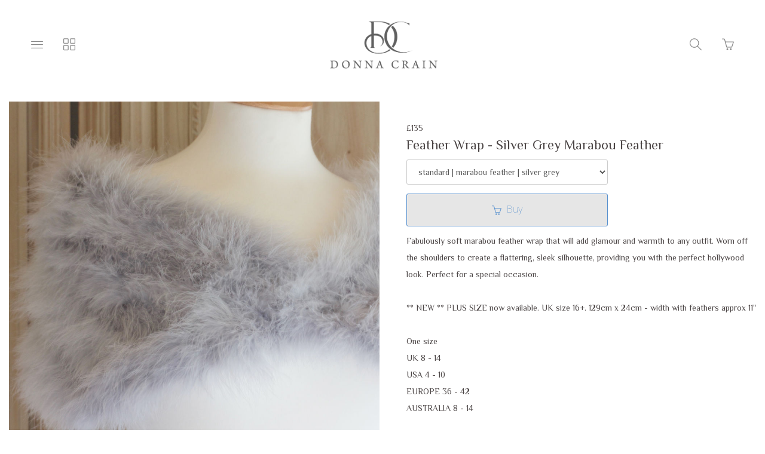

--- FILE ---
content_type: text/html; charset=utf-8
request_url: https://www.donnacrain.com/collections/bridal-cover-ups/products/feather-wrap-silver-grey-marabou-feather
body_size: 19962
content:
<!DOCTYPE html>
<html lang="en">
  <head>
    <meta charset="utf-8" />
    <meta http-equiv="X-UA-Compatible" content="IE=edge" />
    <meta name="viewport" content="width=device-width, initial-scale=1, user-scalable=0" />
    <meta http-equiv="Content-type" content="text/html; charset=utf-8" />

    <title>Feather Wrap - Silver Grey Marabou Feather - Donna Crain Accessories</title>
    <meta name="keywords" content="Feather,Wrap,-,Silver,Grey,Marabou,feather wrap, luxury feather wrap, mother of the bride wrap, bridesmaid wraps, mother of the bride feather boleros, luxury boleros, silver wraps, silver boleros" />
    <meta name="description" content="Fabulously soft marabou feather wrap that will add glamour and warmth to any outfit. Worn off the shoulders to create a flattering, sleek silhouette, providing you with the perfect hollywood look. Perfect for a special occasion.** NEW ** PLUS SIZE..." />

    <!-- Bootstrap Core CSS -->
    <link href="//maxcdn.bootstrapcdn.com/bootstrap/3.3.4/css/bootstrap.min.css" rel="stylesheet" type="text/css" media="all" />
    <!-- jQuery -->
    <script src="//ajax.googleapis.com/ajax/libs/jquery/1.11.2/jquery.min.js" type="text/javascript"></script>
    <script src="//cdnjs.cloudflare.com/ajax/libs/jqueryui/1.11.2/jquery-ui.min.js" type="text/javascript"></script>

    <!-- HTML5 Shim and Respond.js IE8 support of HTML5 elements and media queries -->
    <!--[if lt IE 9]>
      <script src="//cdnjs.cloudflare.com/ajax/libs/html5shiv/3.7.2/html5shiv.min.js" type="text/javascript"></script>
      <script src="//oss.maxcdn.com/libs/respond.js/1.4.2/respond.min.js" type="text/javascript"></script>
    <![endif]-->

    <script type='text/javascript' charset='utf-8'>
      $(function() {
        // Tag document with helper selector to detect lower IEs
        $('body').addClass(function() {
          var isIE8AndLower = $('.no-boxshadow').length;
          if (isIE8AndLower) return 'is-ie is-ie-lte-8';
        });
      });

      var Theme = {
        name: 'Tla - Ordinary Snow',
        flavour: 'Chroma',
        fullname: 'Tla Chroma',
        init: function init() {
          this.setDeviceDetails();
          this.optimiseMainMenu();
          this.setFullScreenMenuHeight();
          this.attachCallbacksAndBindings();

          // var isIE8 = $('.no-boxshadow').length === 1;
          // if(!isIE8) this.animateScrollHeader();
          if ($('body.is-ie.is-ie-lte-8').length === 0) this.animateScrollHeader();
        },

        animateScrollHeader: function animateScrollHeader() {
          var docElem = document.documentElement,
              $header = $('.scroll-header'),
              didScroll = false,
              changeHeaderOn = 100;

          function setupHeaderAnimation() {
            window.addEventListener('scroll', function(event) {
              if(!didScroll) {
                didScroll = true;
                setTimeout(scrollPage, 220);
              }
            }, false);
          }

          function scrollPage() {
            if (scrollY() >= changeHeaderOn)
              $header.addClass('scroll-header-shrink');
            else
              $header.removeClass('scroll-header-shrink');
            didScroll = false;
          }

          function scrollY() {
            return window.pageYOffset || docElem.scrollTop;
          }

          setupHeaderAnimation();
        },

        attachCallbacksAndBindings: function callbacksAndBindings() {
          var hasTouch = $('html.touch').length;

          // Register all applicable callbacks and bindings that should be trigegred upon theme init.
          $(function() {
            // Dismiss any open submenus on clicking anywhere else
            $(document).on(hasTouch ? 'touchend' : 'click', function(e) {
              if (!$(e.target).closest('.subnav-parent').hasClass('expanded')) {
                Theme.closeOpenSubmenus();
              }
            });

            // Make vertically stacked subnavs line up correctly
            $('.nav .horizontal .subnav-parent > a').click(function() {
                var $this = $(this),
                    pWidth = parseInt($this.css('width')),
                    $target = $this.siblings('.subnav.subnav--vertically-stacked'),
                    tWidth, wDiff,
                    pExpanded = $this.closest('.subnav-parent').hasClass('expanded');

                var resetPos = function resetPos() {
                  $target.css({ left: 0 });
                }

                if ($target.length) {
                  if (pExpanded) {
                    tWidth = parseInt($target.css('width'));
                    wDiff = tWidth - pWidth;
                    if (wDiff > 10) { $target.css({ left: -(wDiff/2) }); }
                  } else {
                    setTimeout(resetPos, 200);
                  }
                }
            });

            // have the product variation updated based on the selected item
            $('#product_variations').change(function(event) {
              $('#selected-variation').text($(':selected', this).text());
              var productVariationId = $(this).find(':selected').val();
            });

            // reveal update basket button when the quantity is changed
            var revealUpdateBasket = _.once(function() { $('.update-cart').fadeIn('fast'); });
            $('.cart__items__row__deets-cell__quantity_field').on('change keyup', revealUpdateBasket);

            /* Callbacks, hooks, binding and watchers
            ------------------------------------------- */
            $(document)
              .on('scr-display-type-changed', function() { Theme.equaliseGrid(); })
              .on('scr-orientation-changed',  function() { Theme.setFullScreenMenuHeight(); });

            $('body')
              .on('click', 'a.slideshow--slide', function(e) { e.preventDefault(); })
              .on('click', '.js-inline-search-icon', function() { $('.site-search').toggle(350, 'easeInOutSine'); });
          });
        },

        closeOpenSubmenus: function closeOpenSubmenus() {
          $('.subnav-parent.expanded').removeClass('expanded');
        },

        equaliseGrid: function equaliseGrid() {
          var colSize, left, right, leftHeight, rightHeight,
              $body = $('body'), $productImages = $('.prods .prod .prod__image-holder');

          // scroll to bottom of page if having come from update basket
          if (location.search.match('basket_updated')) {
            $('body').scrollTop($(document).height()-$(window).height());
          }

          // identify grid column size in use
          if ($body.hasClass('dsp-xs')) {
            colSize = 2;
          } else if ($body.hasClass('dsp-sm'))  {
            colSize = 3;
          } else {
            colSize = 4;
          }

          $productImages.height('auto');   // reset image cell heights so we can calculate accurately

          // Group the products in batches of the known colSizes
          // to find the tallest in the group and set that as the baseline height for the group
          for (var i=0; i < $productImages.length; i+=colSize) {
            var group = $productImages.slice(i, i+colSize),
                tallestHeight = Theme.getHeightOfGroup(group);

            if (tallestHeight > 30) {
              group.height(tallestHeight); // do not perform sizing if height is unreasonable.
            }
          }
        },

        getHeightOfGroup: function getHeightOfGroup($group) {
          var tallest = 0;
          $group.each(function() {
            var thisHeight = $(this).height();
            if (thisHeight > tallest) { tallest = thisHeight };
          });
          return tallest;
        },

        optimiseMainMenu: function optimiseMainMenu() {
          // =>  Main navs
          $('.is-nav-collapsible-item').each(function() {
            var $this = $(this), links = $this.find('ul.nav:not(.nav--xtra)>.item');
            if (links.length > 14)
              $this.find('.nav-container').addClass('organised-placement');
          });

          // => Sub Menus
          $('.scroll-header .nav.horizontal').find('.subnav').map(function() {
            var $subnav = $(this), childCount = $subnav.children('.item').length;
            if (childCount <= 10) {
              $subnav.addClass('subnav--vertically-stacked').closest('.subnav-parent')
                .addClass('has-vertically-stacked-subnav');
            } else {
              $subnav.addClass('subnav--gridded subnav--is-fullwidth');
            }
          });
        },

        // determine available screen width & height
          // Extra small devices (Phones) (<768px)
          // Small devices (Tablets)   (≥768px)
          // Medium devices (Desktops) (≥992px)
          // Large devices (Desktops)  (≥1200px)
        setDeviceDetails: function setDeviceDetails() {
          var o, oOrig, dsp, dspOrig,
              $body = $('body'),
              h = $(window).height(),
              w = $(window).width(),
              dspClasses = 'dsp-xs dsp-sm dsp-md dsp-lg',
              orientClasses = 'dsp-portrait dsp-landscape';

          // fetch some original data
          dspOrig = $body.data('display-type');
          oOrig   = $body.data('orientation');

          $body.data('width', w).data('height', h); // attach the viewport dimensions to DOM

          // determin screen display type
          if (w < 768) {
            dsp = 'dsp-xs';
          } else if (w >= 768 && w < 992)  {
            dsp = 'dsp-sm';
          } else if (w >= 992 && w < 1200)  {
            dsp = 'dsp-md';
          } else {
            dsp = 'dsp-lg';
          }

          // determine screen orientation
          o = (w >= h) ? 'landscape' : 'portrait';

          // Reorganise grids if scrWidth changes more than XXpx since last dspType update
          if (dspOrig === dsp) {
            var xW = $body.data('uWidth') || 0,
                wDiff = Math.abs(w - xW),
                threshold = 0; // Increase threshhold if performance is an issue
            if (wDiff > threshold) {
              Theme.equaliseGrid();
            }
          }

          // Check and set orientation when changed
          if (oOrig !== o) {
            $body.data('orientation', o).removeClass(orientClasses).addClass('dsp-'+o);  // tag DOM with new orientation;
            setTimeout(function() {$(document).trigger('scr-orientation-changed');}, 50);
          }

          // check and set display type when changed
          if (dspOrig !== dsp) {
            $body
              .data('display-type', dsp)  // tag the page with the relevant new type
              .data('uHeight', h)         // height when dsp type was set
              .data('uWidth', w);         // width when dsp type was set
            $body.removeClass(dspClasses).addClass(dsp);
            setTimeout(function() {$(document).trigger('scr-display-type-changed');}, 50);
          }
        },

        setFullScreenMenuHeight: function setFullScreenMenuHeight() {
          var $el = $('.js-navbar-fullscreen'),
              navHeight = $('.navbar > .navbar-header').height();
              vHeight = $('body').data('height') - navHeight;
          $el.css({ minHeight: vHeight, maxHeight: vHeight });
        },

        setProductHeightLimit: function setProductHeightLimit() {
          var vHeight = $('body').data('height'),
              navHeight = $('.navbar > .navbar-header').height(),
              konstant = vHeight > 590 ? 20 : 10,
              vDiff = vHeight - (navHeight + konstant);
          $('.slideshow--slide > img').css({ maxHeight: vDiff });
        },
      };
    </script>

    <meta name="p:domain_verify" content="688eda5cccc814c1700e3611b5bd2803" />
<link rel="alternate" type="application/atom+xml" title="Donna Crain Accessories Blog RSS Feed" href="/blog.atom">
<meta property="og:title" content="Feather Wrap - Silver Grey Marabou Feather" />
<meta property="og:description" content="Fabulously soft marabou feather wrap that will add glamour and warmth to any outfit. Worn off the shoulders to create a flattering, sleek silhouette, providing you with the perfect hollywood look. Perfect for a special occasion.** NEW ** PLUS SIZE..." />
<meta property="og:type" content="product" />
<meta property="og:url" content="http://www.donnacrain.com/collections/bridal-cover-ups/products/feather-wrap-silver-grey-marabou-feather" />
<meta property="og:image" content="http://cdn.supadupa.me/shop/50566/images/2761750/bolerosilver1_grande.jpg" />
<meta property="og:image" content="http://cdn.supadupa.me/shop/50566/images/2761751/bolerosilver2_grande.jpg" />
<meta property="og:image" content="http://cdn.supadupa.me/shop/50566/images/2761752/bolerosilver2a_grande.jpg" />
<meta property="og:image" content="http://cdn.supadupa.me/shop/50566/images/2761753/bolerosilver3_grande.jpg" />
<meta property="og:image" content="http://cdn.supadupa.me/shop/50566/images/3285978/luxurybox_grande.jpg" />
<meta property="og:image" content="http://cdn.supadupa.me/shop/50566/images/2761750/bolerosilver1_grande.jpg" />
<meta property="og:site_name" content="Donna Crain Accessories" />
<meta property="product:price:amount" content="135.00" />
<meta property="product:price:currency" content="GBP" />
<meta property="og:availability" content="instock" />
<meta property="og:see_also" content="http://www.donnacrain.com/collections/bridal-cover-ups/products/marabou-feather-bolero" />
<meta property="og:see_also" content="http://www.donnacrain.com/collections/bridal-cover-ups/products/black-feather-bolero-luxury-ostrich-feather" />
<meta property="og:see_also" content="http://www.donnacrain.com/collections/bridal-cover-ups/products/ivory-feather-wrap-marabou-feather" />
<meta property="og:see_also" content="http://www.donnacrain.com/collections/bridal-cover-ups/products/ostrich-feather-wrap-black-navy" />
<meta property="og:see_also" content="http://www.donnacrain.com/collections/bridal-cover-ups/products/luxury-blush-ostrich-feather-jacket" />
<meta property="og:see_also" content="http://www.donnacrain.com/collections/bridal-cover-ups/products/silver-beaded-capelet" />
<meta name="twitter:card" content="summary_large_image" />
<meta name="twitter:site" content="@DonnaCrainC" />
<meta name="twitter:creator" content="@DonnaCrainC" />
<link href="/assets/shop-828a6c452e99a2dbc4ce9843a9dcf8d05c030340afcdecf86c1aa352f0cdd41d.css" media="screen" rel="stylesheet" type="text/css" />
<script src="/assets/shop-7105150d3ee515d8fe621f204bf241df9fac18ef94bfdb0164d7231adce4854a.js" type="text/javascript"></script>
<style data-theme-fonts="theme.css">@import url(https://fonts.googleapis.com/css?family=Philosopher:regular,italic,700,700italic|Roboto:100,100italic,300,300italic,regular,italic,500,500italic,700,700italic,900,900italic&subset=cyrillic,latin,cyrillic-ext,greek,greek-ext,latin-ext,vietnamese);</style>
<style data-theme-template="theme.css">








































/* Generics */
*, *:before, *:after {
  box-sizing:  border-box;
}

/* Bootstrap Overide */
  /* reduce the gutter width from 15px to 5px - its likely we'll want this media query wrapped */
  [class*='col-'] { padding-right: 5px; padding-left: 5px; }
  .container { padding-left: 8px; padding-right: 8px }
  .page-header { border-color: rgba(221,221,221,1); margin-top: 15px; }
  .row { margin-left: -5px; margin-right: -5px }


html, body { height: 100%; }
body {
  background-color: rgba(255,255,255,1);
  color: rgba(75,69,69,1);

  font-family:    "philosopher", arial, clean, sans-serif;
  font-style:     normal;
  font-weight:    400;
  font-size:      14px;
  line-height:    2em;
  text-align:     center;
  text-transform: none;
}
.container--main,
.container--main>footer,
.scroll-header .scroll-header__inner,
.is-nav-collapsible-item>.nav-collapsible-item {
  margin-left: auto;
  margin-right: auto;
  max-width: 1280px;
}

a {
  color: #555;
  font-size: inherit;
  font-weight: inherit;
  line-height: inherit;
  text-align: inherit;
  text-transform: inherit;
  text-decoration: none;
}
  a, a:hover, a:focus { cursor: pointer; text-decoration: none; }
    a:hover, a:focus { color: rgba(82,77,77,1); }

h1, h2,
.product-heading h1 .title, h1 .title,
.product-heading h2 .title, h2 .title {
  font-family:    "philosopher", arial, clean, sans-serif;
  font-style:     normal;
  font-weight:    normal;
  font-size:      22px;
  line-height:    1.325em;
  text-align:     center;
  text-transform: none;
}

.container--main {
  padding-right: 15px;
  padding-left: 15px;
  position: relative;
  margin-top: 170px;
  margin-top: calc(150px + 20px);
}
  .container--main.container--main--extended {
    width: 100%;
    max-width: 100%;
    overflow: hidden;
    padding-right: 0;
    padding-left: 0;
  }
  .container--main.container--main--topless {
    margin-top: 150px;
  }
    @media only screen and (max-width:640px) {
      .container--main.container--main--topless {
        margin-top: 75px;
      }
    }

.nav.main-menu>.item,
.nav-inpage__list .horizontal>.item {
  font-family:    "philosopher", arial, clean, sans-serif;
  font-style:     normal;
  font-weight:    400;
  font-size:      15px;
  line-height:    1em;
  text-align:     center;
  text-transform: uppercase;
  vertical-align: middle;
}
  .nav-inpage__list .subnav-parent { padding-left: 12px; } /* accomodate +/- sign */
.nav .subnav>.item,
.navbar .main-menu .nav .subnav>.item {
  font-family:    "philosopher", arial, clean, sans-serif;
  font-style:     normal;
  font-weight:    normal;
  font-size:      14px;
  line-height:    1.325em;
  text-align:     left;
  text-transform: none;
}
.main-menu.nav--xtra {}

footer { margin-top: 50px; padding-bottom: 70px; }
.page--info + footer { margin-top: 0; }

hr { border: 0; border-top: 1px solid rgba(221,221,221,1); }
hr.dotted { border-style: dashed; }
section { width: 100%; }

input[type=text]:focus,
textarea:focus,
.form-control:focus {
  background-color: #FFD; color: #111;
}
  .form-control:focus {
    border-color: rgba(204,204,204,1);
    -webkit-box-shadow: none;
            box-shadow: none;
  }
form{}
  form .has-error .form-control { background-color: #FFEE88; border-color: #FF3300; }
  .form-group { margin-bottom: 10px; }
    .form-group.fg-mbx { margin-bottom: 5px; }
  .form-control {
    background-color: #FFF;
    border: 1px solid #CCC;
    border-radius: 3px;
    color: #555;
    font-size: inherit;
    height: auto;
    padding-bottom: 10px;
    padding-top: 10px;
    -webkit-box-shadow: none; box-shadow: none;
  }
  .form-group .control-label { padding-bottom: 10px; padding-top: 10px; }

  input[type="number"].form-control {
    padding-top: 10px;
    padding-bottom: 10px;
    height: inherit;
  }
  .small-input { width: 90px }

/* Buttons:; various defaults
   Currently working on the assumption of a primary and a secondary variation */

button, .btn {
  border: 1px solid; border-radius: 3px; cursor: pointer;
}
.btn {
  font-family:    "roboto", arial, clean, sans-serif;
  font-style:     normal;
  font-weight:    200;
  font-size:      16px;
  line-height:    1.325em;
  text-align:     center;
  text-transform: none;
}
  .btn:active, .btn:focus, .btn:active:focus { box-shadow: none; outline: 1px auto; }
  .btn-xl {
    padding: 10px 16px;
    line-height: 2;
    border-radius: 3px;
  }

.no-touch.csstransitions button,
.no-touch.csstransitions .btn {
  -webkit-transition: all 0.2s ease-in-out;
       -o-transition: all 0.2s ease-in-out;
          transition: all 0.2s ease-in-out;
}

/* Button A - Main big buttons. Used for Buy and Checkout buttons */
.btn.btn-primary {
  background-color: rgba(230,230,230,1);
  color: #5790CE;
  border-color: #5790CE;
}
  .btn.btn-primary:hover {
    background-color: #5790CE;
    border-color: #5790CE;
    color: rgba(230,230,230,1);
  }

/* Buttons B - used for search, contact & update basket buttons*/
.btn.btn-secondary {
  height: 45px;
  background-color: rgba(237,245,240,1);
  border-color: #00AB51;
  color: #00AB51;
  font-size: 18px;
}
  .btn.btn-secondary:hover {
    background-color: #00AB51;
    border-color: #00AB51;
    color: rgba(237,245,240,1);
  }

/* Button C used for "item also listed in collections XXX" on product page */
.btn.btn-other {
  background-color: rgba(230,230,230,1);
  border-color: #AAA;
  color: #AAA;
  font-size: 100%;
  padding: 15px;
  font-family:    "roboto", arial, clean, sans-serif;
  font-style:     normal;
  font-weight:    normal;
  font-size:      16px;
  line-height:    1.325em;
  text-align:     center;
  text-transform: none;
}
  .btn.btn-other:hover {
    background-color: #AAA;
    border-color: #AAA;
    color: rgba(230,230,230,1);
  }

/* force icons within buttons to sit vertically next to each other */
.btn [class*='icon-'] {
  padding-right: 5px;
  line-height: inherit;
  vertical-align: middle;
}
.btn-inline { display: inline-block; margin-right: 5px; margin-bottom: 8px }


/*---------------------------
    Nav and Menus
----------------------------- */
.scroll-header {
  width: 100%;
  height: 150px;
  z-index: 9000;
  position: fixed;
  top: 0;
  left: 0;
  background: rgba(255,232,225,0.009953703703703704);
}
.csstransitions .scroll-header {
  -webkit-transition: height 0.08s ease-in-out;
     -moz-transition: height 0.08s ease-in-out;
          transition: height 0.08s ease-in-out;
}

.scroll-header .scroll-header__inner {
  height: 100%;
  font-size: 20px;
  line-height: 1em;
  margin: 0 auto;
  padding: 0 15px;
}

/* Transitions and class for reduced height */
.no-touch .scroll-header h1,
.no-touch .scroll-header nav a,
.no-touch .scroll-header nav button {
  -webkit-transition: all 0.3s;
     -moz-transition: all 0.3s;
          transition: all 0.3s;
}

.scroll-header nav a .ident__name { max-height: calc(1.5em); overflow: hidden; }
.scroll-header.scroll-header-shrink { height: 50px; }
  .scroll-header.scroll-header-shrink h1 { padding-bottom: 0px; }
  .scroll-header.scroll-header-shrink .ident_item.not(.ident__logo) { display: none; }
  .scroll-header.scroll-header-shrink .ident__logo { max-height: 0; display: block; }

  .scroll-header.scroll-header-shrink .is-visible-onshrink { display: block; margin: 0 auto; }
  .scroll-header.scroll-header-shrink img.is-visible-onshrink { max-height: 46px; }

.scroll-header__content {
  width: 100%;
  display: block;
  color: rgba(94,86,86,1);
}
/* Nav menus */
.scroll-header>.nav,
.scroll-header .is-nav-collapsible-item {
  display: none;
  opacity: 0;
  position: absolute;
  width: 100%;
  background-color: rgba(221,221,221,1);
  border-bottom: 1px solid rgba(255,232,225,0.009953703703703704);
}
  .scroll-header>.nav.is-visible,
  .scroll-header .is-nav-collapsible-item.is-visible {
    display: block;
    opacity: 1;
  }
  .scroll-header .is-nav-collapsible-item {
    text-align: center;
    padding: 10px 15px;
    
  -webkit-transition: all .23s cubic-bezier(0.45, 0.05, 0.55, 0.95);
  transition: all .23s cubic-bezier(0.45, 0.05, 0.55, 0.95);

  }
    .nav-collapsible-item .nav.horizontal>.item>a { color: #555; }

    .is-nav-collapsible-item>.nav-collapsible-item {}
      .nav-collapsible-item.organised-placement { text-align: left; padding-left: 10px; }
        .nav-collapsible-item.organised-placement .nav.horizontal { }
          .nav-collapsible-item.organised-placement .nav.horizontal>.item {
            width: 14%;
            text-align: left;
            vertical-align: middle;
          }

.scroll-header.scroll-header-shrink .ident_item.is-visible-onshrink {
  font-size: 0.5em; opacity: 1;
}
.scroll-header.scroll-header-shrink .ident_item:not(.is-visible-onshrink) {
  font-size: 0;
  height: 0;
  margin: 0;
  max-height: 50px;
  opacity: 0;
}

/* Header ident component - logo, shop name etc */
.ident {
  float: none;
  color: #333;
  letter-spacing: 3px;
  margin: 0;
  font-family:    "roboto", arial, clean, sans-serif;
  font-style:     normal;
  font-weight:    normal;
  font-size:      30px;
  text-align:     center;
  text-transform: uppercase;
}
  .ident_item {
    color: rgba(94,86,86,1);
    opacity: 1;
    -webkit-transition: all 0.1s ease;
       -moz-transition: all 0.1s ease;
            transition: all 0.1s ease;
  }
    .ident__logo {
      max-height: 70px;
      max-width: 100%;
      display: inline-block;
      line-height: 1em;
      opacity: 1;
      vertical-align: middle;
      -webkit-transition: all 0.13s 0.08s ease-in-out;
         -moz-transition: all 0.13s 0.08s ease-in-out;
           -o-transition: all 0.13s 0.08s ease-in-out;
              transition: all 0.13s 0.08s ease-in-out;
    }
    .ident__name, .ident__tagline {
      line-height: 1.325em;
    }
    .ident__name { font-size: 0; opacity: 0; }
    .ident__tagline { font-size: 0.5em; margin-top: 10px;}

.ident.no-logo .ident__name { display: block; font-size: inherit; opacity: 1; }
.ident.no-tagline .ident__logo { max-height: 90px; }
@media only screen and (max-width:319px) {
  .is-ident-cell, .ident__name {
    display: none!important;
  }
}
@media only screen and (max-width:600px) {
  .ident .ident__name { word-break: break-word; }
  .ident .ident__item, .dsp-xs .ident.no-logo .ident__name,
  .scroll-header.scroll-header-shrink .ident_item.is-visible-onshrink {
    font-size: 14px;
  }
}
@media only screen and (max-width:640px) {
  .ident__logo, .ident.no-tagline .ident__logo { max-height: 54px; max-width: 96%; }
  .container--main { margin-top: 90px; }

  .scroll-header { height: 75px; }
  .scroll-header .scroll-header__inner { padding: 0 5px; }
  .scroll-header.scroll-header-shrink h1, .scroll-header.scroll-header-shrink nav a {
    max-height: 35px;
    overflow: hidden;
  }
}


.nav-icon-holder {
  background-color: transparent;
  border: 0 none;
  border-radius: 3px;
  padding: 10px 12px;
  
  -webkit-transition: all .23s cubic-bezier(0.45, 0.05, 0.55, 0.95);
  transition: all .23s cubic-bezier(0.45, 0.05, 0.55, 0.95);

}
.nav-icon-holder:first-child { margin-left: 20px; }
.nav-icon-holder:last-child  { margin-right: 20px; }
.nav-icon-holder + .nav-icon-holder { margin-left: 5px; }

.nav-icon-holder, .nav-icon-holder a { color: #888; }
  .nav-icon-holder:hover, .nav-icon-holder:hover a { color: rgba(224,161,161,0.9284722222222223); }

.nav-icon-holder,
.nav-icon-holder .nav-icon,
.nav-icon-holder .basket-count {
  cursor: pointer;
  font-size: 20px;
  line-height: 1em;
}
  .nav-icon-holder .basket-count { color: #D50E0E; font-size: 85%; }
  .nav-icon.icon-basket-loaded { color: #D50E0E; }

.nav>li>a { display: block; padding: 5px 15px; position: relative; }
  .nav>li>a:focus, .nav>li>a:hover { background-color: transparent; text-decoration: none; }


/* SUBNAVS */
.nav.nav-container .subnav,
div.nav.nav-container ul.horizontal .subnav {
  background-color: #EEE;
}
div.nav.nav-container .subnav li,
div.nav.nav-container ul.horizontal .subnav li {
  background-color: #EEE;
}
div.nav.nav-container ul.horizontal .subnav>.item a {
  color: #555;
}
div.nav.nav-container ul.horizontal .subnav>.item:hover a {
  color: #1F1F1F;
}
.nav.nav-container>ul.horizontal>.subnav { -webkit-transition: none; transition: none; }
  .nav ul.horizontal>.subnav-parent.expanded>a:after {
    content: '';
    width: 0;
    height: 0;
    border-style: solid;
    border-width: 0 5px 5px 5px;
    border-color: transparent transparent #EEE transparent;
    position: absolute;
    left: 50%;
    left: calc(50% - 5px);
    bottom: 0;
  }

.subnav-parent>a:before {
  content: '+';
  font: inherit;
  left: 3px;
  opacity: 0.5;
  position: absolute;
}
.subnav-parent.expanded>a:before {
  content: '-';
}

div.nav.nav-container ul.horizontal .subnav a { display: block; padding: 4px 5px!important; }

/* Subnav: grid stacked */
.nav ul.horizontal .subnav-parent .subnav.subnav--gridded {
  width: 90%;
  left: 5%;
  border-radius: 0 0 3px 3px;
  top: inherit;
  padding: 0 8% 0 14% !important;
  position: fixed;
  text-align: center;
}
.nav ul.horizontal .subnav-parent .subnav.subnav--gridded:after,
.nav ul.horizontal .subnav-parent .subnav.subnav--gridded:before {
  content: '';
  display: block;
  padding-top: 20px;
}
  .nav ul.horizontal .subnav-parent.expanded .subnav.subnav--gridded {
    opacity: 1;
  }
  .nav ul.horizontal .subnav-parent .subnav.subnav--gridded .item,
  div.nav.nav-container ul.horizontal .subnav li {
    display: inline-block !important;
    width: 19%;
    vertical-align: middle;
    padding-bottom: 3px;
    padding-left: 0;
    padding-top: 3px;
  }

.nav ul.horizontal .subnav-parent .subnav.subnav--gridded.subnav--is-fullwidth {
  width: 100%;
  left: 0;
  border-radius: 0;
}

/* Subnav: vertically stacked */
.nav ul.horizontal .subnav-parent .subnav.subnav--vertically-stacked {
  min-width: 100%;
  min-width: 160px;
  width: auto;
  border-radius: 0 0 3px 3px;
  display: none;
  margin-top: -2px;
  padding: 10px !important;
  position: absolute;
  overflow: hidden;
}
  .nav ul.horizontal .subnav-parent .subnav.subnav--vertically-stacked li {
    opacity: 1;
    white-space: nowrap;
    display: block !important;
    width: 100%;
  }
  .nav ul.horizontal .subnav-parent .subnav.subnav--vertically-stacked li a {
    display: block;
    padding: 3px 10px !important;
  }
  .nav ul.horizontal .subnav-parent.expanded .subnav.subnav--vertically-stacked { display: block; }


.nav ul.horizontal .subnav-parent .subnav.subnav--centered { text-align: center!important; }
.nav ul.horizontal .subnav-parent .subnav.subnav--centered  li { width: auto!important; }

/* search bar */
.nav-search-bar { width: 75%;}
  .nav-search-bar .search-form__search-field,
  .nav-search-bar .search-form__search-submit { height: 45px; font-size: 18px; }
    .nav-search-bar .search-form__search-field { line-height: 1em; padding: 0px; padding-left: 12px; }

@media only screen and (max-width:568px) {
  .nav-search-bar { width: 100%; }
}
@media only screen and (max-width:640px) {
  .nav-icon-holder { padding: 10px 12px; }
  .nav-icon-holder:first-child { margin-left: 0px; }
  .nav-icon-holder:last-child  { margin-right: 0px; }
  .nav-icon-holder + .nav-icon-holder { margin-left: 0px; }
  .basket-notice { position: relative; }
  .basket-count {
    display: none;
    font-family: monospace;
    font-size: 12px!important;
    left: 44%;
    top: -8px;
    position: absolute;
  }

  /* NAVIGATION :: WIP */
  .scroll-header>.nav.is-visible,
  .scroll-header .is-nav-collapsible-item.nav-screenwipe-xs.is-visible {
    display: block;
    height: 100%;
    opacity: 1;
    overflow: scroll;
    position: fixed;
  }
  div.nav.nav-container { display: block; padding-bottom: 0px; } /*padding-bottom: 15px;*/
    div.nav.nav-container ul { display: block; }
    div.nav.nav-container ul.horizontal li {
      display: block;
      padding-right: 4px;
      text-align: left;
      padding-bottom: 5px;
      padding-top: 5px;
    }
    .nav-collapsible-item .nav.horizontal>.item>a { width: 80%; }
  .nav-collapsible-item.organised-placement .nav.horizontal>.item,
  .nav ul.horizontal .subnav-parent.expanded .subnav.subnav--vertically-stacked {
    position: relative;
    width: 100%;
  }
  .nav-collapsible-item.organised-placement { padding-left: 0px; }
  .is-nav-collapsible-item .nav-container:last-child { padding-bottom: 70px; }
  .nav ul.horizontal .subnav-parent.expanded .subnav.subnav--vertically-stacked,
  .nav ul.horizontal .subnav-parent .subnav.subnav--gridded.subnav--is-fullwidth {
    left: 15px!important;
    position: relative;
    width: 100%;
    width: calc(100% - 5px);
  }
  .nav ul.horizontal .subnav-parent.expanded .subnav { max-height: inherit; }
  .nav ul.horizontal>.subnav-parent.expanded>a:after { left: 30px; }
  .nav ul.horizontal .subnav-parent .subnav.subnav--gridded { padding: 0 2% !important; }
  .nav ul.horizontal .subnav-parent .subnav.subnav--gridded .item { width: 48%; }
}
@media only screen and (max-width:991px) {
  .nav-icon-holder{ padding: 9px 10px; }
  .nav-icon-holder:first-child { margin-left: 0px; }
  .nav-icon-holder:last-child  { margin-right: 0px; }
}
@media only screen and (min-width:1280px) {
  .nav-search-bar { padding-left: 15px; padding-right: 15px; }
}

/* Main Naigation menu hover effect */
.no-touch header .main-menu>.item:not(.subnav-parent) { overflow: hidden; }
  .no-touch header .main-menu>.item:not(.subnav-parent) a {
    position: relative;
    display: inline-block;
    -webkit-transition: -webkit-transform 0.3s;
       -moz-transition: -moz-transform 0.3s;
            transition: transform 0.3s;
  }

  .no-touch header .main-menu>.item:not(.subnav-parent) a::before {
    color: #1F1F1F;
    content: attr(data-hover);
    padding-top: 5px;
    padding-bottom: 5px;
    position: absolute;
    top: 100%;
    -webkit-transform: translate3d(0,0,0);
       -moz-transform: translate3d(0,0,0);
            transform: translate3d(0,0,0);
  }

  .no-touch header .main-menu>.item:not(.subnav-parent):hover a,
  .no-touch header .main-menu>.item:not(.subnav-parent):focus a {
    -webkit-transform: translateY(-100%);
       -moz-transform: translateY(-100%);
            transform: translateY(-100%);
  }
  .no-touch header .main-menu>.item.subnav-parent:hover a { color: #1F1F1F; }
/* _____ @end :: Nav and Menus _____________________ */


/*---------------------------
    Banners
----------------------------- */
/*#banner_container { margin: 10px -15px 20px; } // => EDGE TO EDGE BANNER STYLE */
#banner_container { text-align: center; margin-bottom: 20px; margin-top: 10px; }
#banner_container img { max-width: 100% }
  /*  overide for platform provided cart error msg */
  #banner_container #banner_nav {
    width: 80%;
    left: 10%;
    line-height: 1em;
    margin-top: -50px;
    position: absolute;
    text-align: center;
    z-index: 8000;
  }
    #banner_container #banner_nav a {
      background-color: transparent;
      border: 1px solid #888;
      line-height: 1em;
      padding: 3px;
      vertical-align: middle;
    }
      #banner_container #banner_nav a.activeSlide {
        background-color: #888;
      }
  .dsp-xs #banner_container #banner_nav { margin-top: -25px; }
  @media only screen and (max-width:420px) {
    #banner_container #banner_nav { display: none; }
  }


/*---------------------------
    Info Pages
----------------------------- */
/* --: SupaPages :-- */
.page--info.page--info--is-supa-page { padding-top: 15px; }
  .container--main--topless .page--info.page--info--is-supa-page { padding-top: 0px; }
.page--info:not(.page--info--is-supa-page) .page--info__content {
  padding-left: 15px; padding-right: 15px;
}

.chunky.l-block-slice .block {
    max-width: 1280px;
    padding-left: 15px;
    padding-right: 15px;
}

/*---------------------------
    Cart/Basket page
----------------------------- */
.cart { margin-bottom: 20px; }
  /*  overide for platform provided cart error msg */
  body.cart #carted_product_status_info { margin-bottom: 20px; }
    body.cart #carted_product_status_info,
    body.cart #carted_product_status_info .heading,
    body.cart #carted_product_status_info ul.messages li {
      font-size: inherit;
    }

#carted_items .cart__items__row:last-child { margin-bottom: 8px }
/* for visual harmony, aligns basket empty msg with the page title. */
.cart__empty-message { padding-top: 20px; text-align: center; }

.cart__items .cart__items__table,
.cart__summary .cart__summary__table {
  margin-bottom: 0;
}
.cart__items .cart__items__table td,
.cart__summary .cart__summary__table td {
  vertical-align: middle;
}
.cart__items .cart__items__row { height: 160px; }
.cart__items__row .cart__items__row__deets-cell,
.cart__items__row .cart__items__row__img-cell {
  height: 100%;
  display: table;
  table-layout: fixed;
}
.cart__items .cart__items__table tr:first-child td { border-top: none }
.cart__items__row__deets-cell__inner, .cart__items__row__img-cell a {
  height: 100%;
  display: table-cell;
  vertical-align: middle;
}

.cart__items__row__img-cell .product-image {
  max-height: 142px;
  margin: auto;
}

.update-cart { display: none }

/* ---| product grid |--------------- */
  .prods {}
    .prod {
      border-radius: 3px;
      display: inline-block;
      margin-bottom: 10px;
      overflow: hidden;
      padding-top: 5px;
      zoom: 1;
    }
      .no-touch .prod {
        -webkit-transition: all .15s cubic-bezier(0.45, 0.05, 0.55, 0.95);
                transition: all .15s cubic-bezier(0.45, 0.05, 0.55, 0.95);
      }
      .no-touch .prod:hover { box-shadow: inset 0px 0px 0px 1px rgba(255,255,255,1); }
        .no-touch .prod:hover .prod__details-holder .prod__name { color: rgba(82,77,77,1); }

    .prod .prod__details-holder .price { color: #888; }
      .prod .prod__details-holder .price.sale-price { color: rgba(225,30,30,1); }
      .prod .prod__details-holder .price.retail-price-on-sale { opacity: 0.7; }

    .prod .prod__details-holder {
      font-family:    "philosopher", arial, clean, sans-serif;
      font-style:     normal;
      font-weight:    normal;
      font-size:      14px;
      line-height:    1.5em;
      text-align:     center;
      text-transform: uppercase;
    }

    .prod .prod__sticker {
      height: 55px;
      width: 55px;
      right: 15px;
      top: 15px;
      position: absolute;
      font-size: 16px;

      border-radius: 50%;
      background-color: #BBBBBB;
      color: #444;
      display: inline-block;
      letter-spacing: 1px;
      line-height: 1em;
      z-index: 2;
      -webkit-box-shadow: 0 0px 0px 2px #444;
              box-shadow: 0 0px 0px 2px #444;
    }
    .no-touch.csstransforms.csstransitions .prod:hover .prod__sticker { }

    .prod .prod__sticker.prod__sticker--hollow {
      background-color: transparent;
      color: #BBBBBB;
      -webkit-box-shadow: 0 0px 0px 2px #BBBBBB;
              box-shadow: 0 0px 0px 2px #BBBBBB;
    }
      .prod:hover .prod__sticker.prod__sticker--hollow {
        color: #444;
        -webkit-box-shadow: 0 0px 0px 2px #444;
                box-shadow: 0 0px 0px 2px #444;
      }
    .prod .prod__sticker.prod__sticker--on-sale.prod__sticker--hollow {
      background-color: transparent;
      color: #FF9797;
      -webkit-box-shadow: 0 0px 0px 2px #FF9797;
              box-shadow: 0 0px 0px 2px #FF9797;
    }
      .prod:hover .prod__sticker.prod__sticker--on-sale.prod__sticker--hollow {
        color: #ff3030;
        -webkit-box-shadow: 0 0px 0px 2px #ff3030;
                box-shadow: 0 0px 0px 2px #ff3030;
      }

    @media only screen and (max-width:460px) {
      .prod .prod__sticker { right: 2px; top: 2px; }
        .no-touch.csstransforms .prod .prod__sticker {
          -webkit-transform: scale(0.8);
             -moz-transform: scale(0.8);
              -ms-transform: scale(0.8);
               -o-transform: scale(0.8);
                  transform: scale(0.8);
        }
        .touch .prod .prod__sticker,
        .no-csstransforms .prod .prod__sticker {
          font-size: 14px;
          height: 45px;
          width: 45px;
        }
    }

    .prod .prod__image { margin: auto; z-index: 1; }
    .prod .prod__image-holder { display: table; table-layout: fixed; overflow: hidden; width: 100%; }
    .prod .prod__image-holder a { display: table-cell; vertical-align: middle; }


  .info-page {}

  .slideshow { overflow: hidden; }
    .slideshow > .slideshow--slide { overflow: hidden; right: 0; width: 100%; }
      .slideshow--slide > img { margin: auto; }
        .no-touch .slideshow--slide:hover { cursor: pointer; /*cursor: -webkit-zoom-in;*/ }
        .no-touch .slideshow--slide:after {
          height: 50px;
          width: 50px;
          line-height: 50px;
          font-size: 20px;
          top: 48%;
          left: 48%;
          top: calc(50% - 25px);
          left: calc(50% - 25px);
          background-color: rgba(230,230,230,1);
          border: 1px solid rgba(230,230,230,1);
          border-radius: 50%;
          color: #AAA;
          content: '\e057';
          display: none;
          font-family: 'Simple-Line-Icons';
          position: absolute;
          text-align: center;
          vertical-align: middle;
        }
          .no-touch .slideshow--slide:hover:after { display: block; }


/* ---- Product page ---- */
  .product-details__col-images {
    overflow: hidden;
    position: relative;
  }
  .product-details__col-info {
    text-align: left;
  }
  .product-details__image-thumbnails {}
  .product-details__product-name {
    text-align: left;
  }
  .product-details__thumb {
    cursor: pointer;
    -webkit-transition: box-shadow 0.15s linear;
    transition: box-shadow 0.15s linear;
  }
  .product-details__thumb.is-active-slide {
    box-shadow: 0px 0px 1px 0px rgba(73, 73, 73, 0.44), 0px 4px rgba(73, 73, 73, 0.64);
    z-index: 1;
  }
    .product-details__thumb.is-active-slide img {
      max-height: 100%;
    }

  .product-details__thumb .acts-as-image {
    background-size: cover;
    background-repeat: no-repeat;
    background-position: center;
    padding: inherit;
  }
/* ________________ @end: sections*/

#supadupa_strapline .supadupa-me, #supadupa_strapline .supadupa-me a { color: inherit; }


/*****************************************************************/
.product-details__product-description {
   -ms-word-break: break-word;
       word-break: break-word;
}
.product-details__product-description * { max-width: 100%; }
.sale-price { color: rgba(225,30,30,1); }

.button { background-color: #7ff4ac; color: #189B40; }
.line_item__image .product-image { max-height: 100px; margin: auto }
.logo { max-width: 90%; }


/* Product page social tags :v2 */
#supadupa_social_sharing .at-share-tbx-element .at-share-btn {
  border-radius: 3px;
  margin: 0 5px;
}


/* reduce the gutter width from 15px to 5px - its likely we'll want this media query wrapped */
[class*='col-'] { padding-right: 5px; padding-left: 5px; }
.row { margin-left: -5px; margin-right: -5px }

#product_variations { height: 42px; padding: 5px 15px }

.product-heading h1 { margin-bottom: 15px }

.page-header--no-border { border: none }


@media only screen and (max-width:767px) {
  .prods .prod:nth-child(odd),
  .products .prod:nth-child(odd) { clear: both; }
}
/* ipad mini portrait width and larger displays */
@media only screen and (min-width:768px) {
  .cart__items { padding-right: 15px; }
  .cart__summary { padding-left: 15px; }
  .cart__summary .summary-box { border: 1px solid rgba(204,204,204,1); }
  .prod__details .prod__details__col-info { padding-left: 20px; padding-right: 20px; }
  .product-details__col-info { padding-left: 30px; }
}

@media only screen and (min-width:768px) and (max-width:991px) {
  .prods .prod:nth-child(3n+1) { clear: both; }
}
@media only screen and (min-width:992px) {
  .prods .prod:nth-child(4n+1) { clear: both; }
  .product-details__col-info { padding-left: 40px; padding-right: 5px; }
  .csstransitions .nav.nav-container .item a {
    
  -webkit-transition: all .23s cubic-bezier(0.45, 0.05, 0.55, 0.95);
  transition: all .23s cubic-bezier(0.45, 0.05, 0.55, 0.95);

  }
}


@media only screen and (max-width:480px) {
  .accepted-payment-methods .accepted-payment-methods__method {
    height: 30px;
    width: 44px;
  }
}

#supadupa_social_sharing .at-share-tbx-element .at-share-btn {
  border-radius: 50%;
}
  .no-touch #supadupa_social_sharing .at-share-tbx-element .at-share-btn {
    -webkit-transition: border-radius 0.13s cubic-bezier(0.45, 0.05, 0.55, 0.95);
    transition: border-radius 0.13s cubic-bezier(0.45, 0.05, 0.55, 0.95);
  }
#supadupa_social_sharing .at-share-tbx-element .at-share-btn:hover {
  border-radius: 3px;
}
.sd-social-icons .sd-social-icons__icon { margin-bottom: 15px }


/* SD Mailchimp tag stylings overides. */
.sd-mc-subs-container .sd-mc-inp, .sd-mc-subs-container .sd-mc-but { float: left; height: 55px; border-radius: 0px; }
  .sd-mc-subs-container .sd-mc-inp { width: 60%; border-right-color: transparent; }
  .sd-mc-subs-container .sd-mc-but { width: 37%; }
  .sd-mc-subs-container p { color: #555; }

/*---------------------------
    IMAGE LIGHTBOX
----------------------------- */
#imagelightbox{
  cursor: pointer;
  position: fixed;
  z-index: 10000;

  -ms-touch-action: none;
      touch-action: none;
  -webkit-box-shadow: 0 0 80px 2px rgba( 0, 0, 0, 0.15 );
          box-shadow: 0 0 80px 2px rgba( 0, 0, 0, 0.15 );
}

/* OVERLAY */
#imagelightbox-overlay {
  background-color: rgba(230,230,230,1);
  z-index: 9998;
  position: fixed;
  top: 0;
  right: 0;
  bottom: 0;
  left: 0;
}

/* ACTIVITY INDICATION */
#imagelightbox-loading, #imagelightbox-loading div { border-radius: 50%; }
#imagelightbox-loading {
  width: 40px;
  height: 40px;
  z-index: 10003;
  background-color: rgba(230,230,230,1);
  opacity: 0.5;
  padding: 10px;
  position: fixed;
  top: 46.5%;
  left: 46.5%;
  -webkit-box-shadow: 0 0 10px rgba( 0, 0, 0, .25 );
          box-shadow: 0 0 10px rgba( 0, 0, 0, .25 );
}
  #imagelightbox-loading div {
    width: 20px;
    height: 20px;
    background-color: #AAA;
    -webkit-animation: imagelightbox-loading .5s ease infinite;
            animation: imagelightbox-loading .5s ease infinite;
  }
  @-webkit-keyframes imagelightbox-loading {
    from { opacity: .5; -webkit-transform: scale(.65); }
    50%  { opacity:  1; -webkit-transform: scale(1); }
    to   { opacity: .5; -webkit-transform: scale(.65); }
  }
  @keyframes imagelightbox-loading {
    from { opacity: .5; transform: scale(.65); }
    50%  { opacity:  1; transform: scale(1); }
    to   { opacity: .5; transform: scale(.65); }
  }

#imagelightbox-close, .imagelightbox-arrow {
  background-color: transparent;
  border: 0 none;
  border-radius: 50%;
  color: #AAA;
  font-size: 35px;
  padding: 6px;
  position: fixed;
  vertical-align: middle;
}

/* "CLOSE" BUTTON */
#imagelightbox-close {
  min-width: 40px;
  min-height: 40px;
  z-index: 10002;
  right: 3%;
  top: 3%;
  background-color: rgba(230,230,230,1);
  padding: 0.6em;
  font-size: 24px;
}

/* ARROWS */
.imagelightbox-arrow {
  z-index: 10001;
  display: none;
  opacity: 0.4;
  top: 50%;
  font-size: 50px;
}
.imagelightbox-arrow:active {}
.imagelightbox-arrow:hover, .imagelightbox-arrow:focus { opacity: 0.9; }
  .imagelightbox-arrow-left { left: 2%; }
  .imagelightbox-arrow-right { right: 2%; }
.no-touch .imagelightbox-arrow { display: block; }

/*
  ***** Lightbox embelishments *****
*/
/* Bring Lighbox elements in gracefully */
#imagelightbox-loading,
#imagelightbox-overlay,
#imagelightbox-close,
#imagelightbox-caption,
#imagelightbox-nav,
.imagelightbox-arrow {
  -webkit-animation: fade-in .25s linear;
          animation: fade-in .25s linear;
}
  @-webkit-keyframes fade-in { from{ opacity: 0; } to { opacity: 1; } }
          @keyframes fade-in { from { opacity: 0; } to { opacity: 1; } }

/* Enlarge buttons slightly on hover */
.no-touch #imagelightbox-close:hover,
.no-touch .imagelightbox-arrow:hover {
  -webkit-transform: scale(1.05);
          transform: scale(1.05);
}

/*---------------------------
    HELPERS AND MODIFIERS
----------------------------- */
.is-bordered-box    { border: 1px solid rgba(204,204,204,1); }
.is-bordered-bottom { border-bottom: 1px solid rgba(204,204,204,1); }
.is-bordered-top    { border-top: 1px solid rgba(204,204,204,1); }

.no-touch.csstransforms.csstransitions .is-scalable .is-scalable__item { 
  -webkit-transition: all .23s cubic-bezier(0.45, 0.05, 0.55, 0.95);
  transition: all .23s cubic-bezier(0.45, 0.05, 0.55, 0.95);
 }
.no-touch.csstransforms.csstransitions .is-scalable:hover .is-scalable__item { -webkit-transform: scale(1.1); transform: scale(1.1); }

.is-lite-border { border-color: rgba(221,221,221,1); }

.is-rounded { border-radius: 3px; }
.text-shadowed { text-shadow: 1px 1px 1px #000; }
.vertical-align-middle { vertical-align: middle; }

.is-hidden { display: none; }
.no-float { float: none; }

.inline-block { display: inline-block; }
.text-centered { text-align: center; }

/* helper: Vertical Centering component
    // vCell
*/
.VerticallyCenterIt {
  display: table;
  table-layout: fixed;
  height: 100%;
  width: 100%;
}
  .VerticallyCenterIt .vcCell {
    display: table-cell;
    float: none;  /* float bad! - no-float good d(-_*)b */
    vertical-align: middle;
  }

.text-small   { font-size:  70%; }
.text-medium  { font-size:  90%; }
.text-normal  { font-size: 100%; }
.text-large   { font-size: 120%; }
.text-xlarge  { font-size: 150%; }
.full-width   { width: 100%; }


/* helper: intrinsic ratios component
   // default = 1x1 or 1:1 scaling ratio
   // width responsibility is delegated to the element using this.
*/
.irw { float: left; }
.irw .irw__inner {
  padding-bottom: 100%;
  position: relative;
  height: 0;
}
.irw .irw__inner .irw__inner__el {
  position: absolute;
  top: 0;
  left: 0;
  width: 100%;
  height: 100%;
}
</style>
<link rel="canonical" href="https://www.donnacrain.com/products/feather-wrap-silver-grey-marabou-feather" />
<script type="text/javascript">var _gaq = _gaq || [];
_gaq.push(['_setAccount', 'UA-20119815-3']);
_gaq.push(['_setAllowLinker', true]);
_gaq.push(['_trackPageview']);


      (function() {
        var ga = document.createElement('script'); ga.type = 'text/javascript'; ga.async = true;
        ga.src = ('https:' == document.location.protocol ? 'https://' : 'http://') + 'stats.g.doubleclick.net/dc.js';
        var s = document.getElementsByTagName('script')[0]; s.parentNode.insertBefore(ga, s);
      })();
</script>
    <!--[if lt IE 9]>
      <style>
        .scroll-header { position: relative; border-bottom: 1px solid rgba(204,204,204,1);}
        .container--main { margin-top: 20px; }
        .prod .prod__sticker { border: 1px solid; }
        .accepted-payment-methods .accepted-payment-methods__method { display: none; }
        .outdated-ie-notice { background-color: #EC781F; display: block; font: 15px/1.5em sans-serif; padding: 6px; width: 100%;}
        .outdated-ie-notice, .outdated-ie-notice a { border-bottom: 1px solid; color: #FFF; }
      </style>
    <![endif]-->
  </head>

  
  <body class="padded-top product">
    <!--[if lt IE 9]>
    <p class="outdated-ie-notice"><strong>Warning:</strong> You are using an outdated version of Internet Explorer - many features on this site may not work properly. For a richer safer online experience: <a href="http://browsehappy.com" target="_blank">Upgrade your browser today</a></p>
    <![endif]-->
    <header class="scroll-header ">
  <div class="scroll-header__inner VerticallyCenterIt">
    <nav class="vcCell">
      <div class="scroll-header__content text-center VerticallyCenterIt">
        <div class="col-xs-4 col-sm-2 vcCell text-left">
          <button type="button" class="nav-icon-holder js-menu-toggle" data-target=".js-main-nav" aria-expanded="true">
            <span class="sr-only">Toggle main site navigation</span>
            <span class="nav-icon icon-hamburger"></span>
          </button>
          <button type="button" class="nav-icon-holder js-menu-toggle" data-target=".js-collections-nav" aria-expanded="true">
            <span class="sr-only">Toggle collections navigation</span>
            <span class="nav-icon icon-grid"></span>
          </button>
        </div>
        <div class="col-xs-4 col-sm-8 vcCell is-ident-cell">
          <h1 class="ident   no-tagline ">
            <a href="/" class="block">
            
              <img src="//cdn.supadupa.me/shop/50566/assets/43515/LOGODCACCESSORIES2022_1__large.png?1643370809" class="ident_item ident__logo store-logo" alt="Donna Crain Accessories">
            
            <div class="ident_item ident__name is-visible-onshrink">Donna Crain Accessories</div>
            </a>

            
          </h1>
        </div>
        <div class="col-xs-4 col-sm-2 vcCell text-right">
          
            <button type="button" class="nav-icon-holder js-menu-toggle js-search-trigger" data-target=".js-search-nav" aria-expanded="true">
              <span class="sr-only">Toggle search navigation</span>
              <span class="nav-icon icon-magnifier"></span>
            </button>
          

          <a href="/cart" class="basket-notice nav-icon-holder">
            <span class="sr-only">Go to basket page</span>
            
              <span class="nav-icon icon-basket"></span>
            
          </a>
        </div>
      </div>
    </nav>
  </div>

  <!-- Main nav -->
  <div class="js-main-nav is-nav-collapsible-item nav-screenwipe-xs">
    <div class="nav nav-container nav-collapsible-item"><ul class="horizontal nav main-menu  ">

  
  

  

    

    
      

      <li class="subnav-parent item"><a href="#" class="" title="All Products">All Products
          
        </a>
        
        <ul class="subnav ">
          
            <li class="item"><a href="/collections/headdresses" class="" title="Headdresses"
              >Headdresses</a></li>
          
            <li class="item"><a href="/collections/hair-vines" class="" title="Hair Vines"
              >Hair Vines</a></li>
          
            <li class="item"><a href="/collections/hair-pins" class="" title="Hair Pins"
              >Hair Pins</a></li>
          
            <li class="item"><a href="/collections/combs" class="" title="Combs"
              >Combs</a></li>
          
            <li class="item"><a href="/collections/bracelets" class="" title="Bracelets"
              >Bracelets</a></li>
          
            <li class="item"><a href="/collections/earrings" class="" title="Earrings"
              >Earrings</a></li>
          
            <li class="item"><a href="/collections/belts" class="" title="Belts"
              >Belts</a></li>
          
            <li class="item"><a href="/collections/bridal-cover-ups" class="" title="Wraps &amp;amp; Cover-ups"
              >Wraps &amp; Cover-ups</a></li>
          
            <li class="item"><a href="/collections/bridal-party-robes" class="" title="Robes &amp;amp; Kimonos"
              >Robes &amp; Kimonos</a></li>
          
            <li class="item"><a href="/collections/garters" class="" title="Garters"
              >Garters</a></li>
          
            <li class="item"><a href="/collections/gifts" class="" title="Gifts"
              >Gifts</a></li>
          
        </ul>
      
      </li>

      
    

  

    

    
      
      <li class="  item">

        

        
        <a href="/contact" class=" "
           title="Contact Us">
          Contact Us
         </a>

        
      </li>
    
    

  

    

    
      
      <li class=" cart-link item">

        

        
        <a href="/cart" class=" "
           title="Basket">
          Basket<span class="cart-count">(0)</span>
         </a>

        
      </li>
    
    

  

    

    
      
      <li class="  item">

        

        
        <a href="http://www.donnacrain.com/pages/returns-policy" class=" "
           title="LEAD TIMES">
          LEAD TIMES
         </a>

        
      </li>
    
    

  

    

    
      
      <li class="  item">

        

        
        <a href="http://www.donnacrain.com/about-1" class=" "
           title="About Donna Crain">
          About Donna Crain
         </a>

        
      </li>
    
    

  

    

    
      
      <li class="  item">

        

        
        <a href="http://www.donnacrain.com/blog/2021" class=" "
           title="Blog">
          Blog
         </a>

        
      </li>
    
    

  
  </ul></div>

    <div class="visible-xs">
      <div class="nav nav-container "><ul class="horizontal nav nav--xtra main-menu  ">

  
  

  

    

    
      
      <li class="  item">

        

        
        <a href="http://www.donnacrain.com/privacy-policy" class=" "
           title="Terms &amp; Conditions">
          Terms & Conditions
         </a>

        
      </li>
    
    

  

    

    
      
      <li class="  item">

        

        
        <a href="http://www.donnacrain.com/pages/page-1" class=" "
           title="Belt &amp; Headdress Sizing">
          Belt & Headdress Sizing
         </a>

        
      </li>
    
    

  

    

    
      
      <li class="  item">

        

        
        <a href="http://www.donnacrain.com/pages/returns-policy" class=" "
           title="Delivery &amp; Lead Times">
          Delivery & Lead Times
         </a>

        
      </li>
    
    

  

    

    
      
      <li class="  item">

        

        
        <a href="http://www.donnacrain.com/pages/returns" class=" "
           title="EASY RETURNS">
          EASY RETURNS
         </a>

        
      </li>
    
    

  

    

    
      
      <li class="  item">

        

        
        <a href="http://www.donnacrain.com/pages/privacy-policy" class=" "
           title="Privacy Policy">
          Privacy Policy
         </a>

        
      </li>
    
    

  
  </ul></div>

    </div>
  </div>
  <!-- Full width Search bar -->
  <div class="js-search-nav is-nav-collapsible-item" aria-expanded="true">
    <div class="nav nav-collapsible-item nav-search-bar">
      <form action="/search" method="get" class="search-form">
        <div class="row">
          <div class="col-xs-9">
            <input class="form-control search search-form__search-field full-width pvm" placeholder="Search" name="term">
          </div>
          <div class="col-xs-3">
            <button class="btn btn-secondary btn-lg search-form__search-submit full-width phx">
              <i class="is-icon icon-magnifier hidden-xs"></i>
              Search
            </button>
          </div>
        </div>
      </form>
    </div>
  </div>

  <div class="js-collections-nav is-nav-collapsible-item nav-screenwipe-xs">
    <div class="nav nav-container nav-collapsible-item"><ul class="horizontal nav main-menu  ">

  
  

  

    

    
      
      <li class="  item">

        

        
        <a href="/collections/headdresses" class=" "
           title="Headdresses">
          Headdresses
         </a>

        
      </li>
    
    

  

    

    
      
      <li class="  item">

        

        
        <a href="/collections/hair-vines" class=" "
           title="Hair Vines">
          Hair Vines
         </a>

        
      </li>
    
    

  

    

    
      
      <li class="  item">

        

        
        <a href="/collections/hair-pins" class=" "
           title="Hair Pins">
          Hair Pins
         </a>

        
      </li>
    
    

  

    

    
      
      <li class="  item">

        

        
        <a href="/collections/combs" class=" "
           title="Combs">
          Combs
         </a>

        
      </li>
    
    

  

    

    
      
      <li class="  item">

        

        
        <a href="/collections/bracelets" class=" "
           title="Bracelets">
          Bracelets
         </a>

        
      </li>
    
    

  

    

    
      
      <li class="  item">

        

        
        <a href="/collections/earrings" class=" "
           title="Earrings">
          Earrings
         </a>

        
      </li>
    
    

  

    

    
      
      <li class="  item">

        

        
        <a href="/collections/belts" class=" "
           title="Belts">
          Belts
         </a>

        
      </li>
    
    

  

    

    
      
      <li class="  item">

        

        
        <a href="/collections/bridal-cover-ups" class=" "
           title="Wraps &amp;amp; Cover-ups">
          Wraps &amp; Cover-ups
         </a>

        
      </li>
    
    

  

    

    
      
      <li class="  item">

        

        
        <a href="/collections/bridal-party-robes" class=" "
           title="Robes &amp;amp; Kimonos">
          Robes &amp; Kimonos
         </a>

        
      </li>
    
    

  

    

    
      
      <li class="  item">

        

        
        <a href="/collections/garters" class=" "
           title="Garters">
          Garters
         </a>

        
      </li>
    
    

  

    

    
      
      <li class="  item">

        

        
        <a href="/collections/gifts" class=" "
           title="Gifts">
          Gifts
         </a>

        
      </li>
    
    

  
  </ul></div>

  </div>

 </div>
  <!-- Full width Search bar -->
</header>


<script>
  $(function() {
    $('.js-menu-toggle').click(function() {
      var target = $(this).data('target');
      // close any other open siblings
      $('.is-nav-collapsible-item.is-visible:not(' + target + ')').removeClass('is-visible');
      $(target).toggleClass('is-visible');

      // if (_.isUndefined(window.skipSearchFocus)) {
      if (typeof window.skipSearchFocus === "undefined") {
        $(target).find('.form-control:first').focus();
      }
    });
    // experimental hook for main menu navigation link hover effect
    $('header .main-menu>.item').not(".subnav-parent").find('a:first').each(function() {
      $(this).attr('data-hover', $(this).text());
    })
  });
</script>

    <!-- Page Content -->
    <div class="container--main ">

      



<section class="page--product mbl mtm">
  <div class="visible-xs-block mts text-center product-heading">
    <h1> <span class="title">Feather Wrap - Silver Grey Marabou Feather</span> </h1>
  </div>

  <div id="product-container" class="product-details row">
    <!-- product images -->
    <div class="product-details__col-images col-xs-12 col-sm-7 col-lg-6">
      <div id="slideshow-container" class="product-details__photo">
        
          <div id="slideshow" class="text-align-center">
            <div class="slideshow js-sd-slideshow">
              
                <a class="slideshow--slide js-lightboxable is-scalable" data-thumb="//cdn.supadupa.me/shop/50566/images/2761750/bolerosilver1_massive.jpg?1511454028" href="//cdn.supadupa.me/shop/50566/images/2761750/bolerosilver1_massive.jpg?1511454028" data-orientation="square" >
                  <img data-id='2761750' data-height="1024" data-width="1024" data-orientation="square" data-lightbox-image-url="//cdn.supadupa.me/shop/50566/images/2761750/bolerosilver1_massive.jpg?1511454028" src="//cdn.supadupa.me/shop/50566/images/2761750/bolerosilver1_massive.jpg?1511454028" class="square img-responsive is-scalable__item" alt="Feather Wrap - Silver Grey Marabou Feather - product images  of " />
                </a>
              
                <a class="slideshow--slide js-lightboxable is-scalable" data-thumb="//cdn.supadupa.me/shop/50566/images/2761751/bolerosilver2_massive.jpg?1511454038" href="//cdn.supadupa.me/shop/50566/images/2761751/bolerosilver2_massive.jpg?1511454038" data-orientation="square" style="display: none;">
                  <img data-id='2761751' data-height="1024" data-width="1024" data-orientation="square" data-lightbox-image-url="//cdn.supadupa.me/shop/50566/images/2761751/bolerosilver2_massive.jpg?1511454038" src="//cdn.supadupa.me/shop/50566/images/2761751/bolerosilver2_massive.jpg?1511454038" class="square img-responsive is-scalable__item" alt="Feather Wrap - Silver Grey Marabou Feather - product images  of " />
                </a>
              
                <a class="slideshow--slide js-lightboxable is-scalable" data-thumb="//cdn.supadupa.me/shop/50566/images/2761752/bolerosilver2a_massive.jpg?1511454040" href="//cdn.supadupa.me/shop/50566/images/2761752/bolerosilver2a_massive.jpg?1511454040" data-orientation="square" style="display: none;">
                  <img data-id='2761752' data-height="1024" data-width="1024" data-orientation="square" data-lightbox-image-url="//cdn.supadupa.me/shop/50566/images/2761752/bolerosilver2a_massive.jpg?1511454040" src="//cdn.supadupa.me/shop/50566/images/2761752/bolerosilver2a_massive.jpg?1511454040" class="square img-responsive is-scalable__item" alt="Feather Wrap - Silver Grey Marabou Feather - product images  of " />
                </a>
              
                <a class="slideshow--slide js-lightboxable is-scalable" data-thumb="//cdn.supadupa.me/shop/50566/images/2761753/bolerosilver3_massive.jpg?1511454042" href="//cdn.supadupa.me/shop/50566/images/2761753/bolerosilver3_massive.jpg?1511454042" data-orientation="square" style="display: none;">
                  <img data-id='2761753' data-height="1024" data-width="1024" data-orientation="square" data-lightbox-image-url="//cdn.supadupa.me/shop/50566/images/2761753/bolerosilver3_massive.jpg?1511454042" src="//cdn.supadupa.me/shop/50566/images/2761753/bolerosilver3_massive.jpg?1511454042" class="square img-responsive is-scalable__item" alt="Feather Wrap - Silver Grey Marabou Feather - product images  of " />
                </a>
              
                <a class="slideshow--slide js-lightboxable is-scalable" data-thumb="//cdn.supadupa.me/shop/50566/images/3285978/luxurybox_massive.jpg?1621772965" href="//cdn.supadupa.me/shop/50566/images/3285978/luxurybox_massive.jpg?1621772965" data-orientation="square" style="display: none;">
                  <img data-id='3285978' data-height="2000" data-width="2000" data-orientation="square" data-lightbox-image-url="//cdn.supadupa.me/shop/50566/images/3285978/luxurybox_massive.jpg?1621772965" src="//cdn.supadupa.me/shop/50566/images/3285978/luxurybox_massive.jpg?1621772965" class="square img-responsive is-scalable__item" alt="Feather Wrap - Silver Grey Marabou Feather - product images  of " />
                </a>
              
            </div>
          </div>
          <div class="row mbx">
            <div class="col-xs-12">
              
                <!-- image thumbnails -->
                <div class="mtx mhn">
                  <ul class="product-details__image-thumbnails"></ul>
                </div><!-- // image thumbnails -->
              
            </div>
          </div>

        
      </div>

    </div>
    <!-- // product images -->

    <!-- product info -->
    <div class="product-details__col-info col-xs-12 col-sm-5 col-lg-6">
      <!-- product price -->
      <div class="product-details__product-name mtl mbn">
        <div id="product_price" class="js-product-price product-details__product-price inline-block">
          
            &#163;135
          
        </div>

        
      </div>

      <!-- product name -->
      <h1 class="product-details__product-name">
        <span class="title">Feather Wrap - Silver Grey Marabou Feather</span>
      </h1>

      <form action="/cart/add" method="POST">
        <div class="row">
          
            <div class="form-group col-xs-12 col-lg-7 mts fg-mbx">
              <select id="product_variations" name="product_variation_id" class="form-control product-details__product-variations js-product-variations">
                
                  

                  <option title="standard - marabou feather - silver grey - &#163;135" value="1665247"  selected="selected" data-price-promo="&#163;0" data-price-normal="&#163;135" data-image-id='' data-on-promo="false" data-current-price="&#163;135" data-button-text="Buy" data-disable-button="false">
                    
                      standard  | 
                    
                      marabou feather  | 
                    
                      silver grey 
                    
                    - &#163;135
                  </option>
                
                  

                  <option title="Plus size - marabou feather - silver grey - &#163;154" value="1665248"  data-price-promo="&#163;0" data-price-normal="&#163;154" data-image-id='' data-on-promo="false" data-current-price="&#163;154" data-button-text="Buy" data-disable-button="false">
                    
                      Plus size  | 
                    
                      marabou feather  | 
                    
                      silver grey 
                    
                    - &#163;154
                  </option>
                
              </select>
            </div>
          
          <div class="form-group col-xs-12 col-lg-7 pts">
            <button id="buy_button" type="submit" name="buy_button" class="btn btn-primary btn-xl btn-block product-details__add-to-cart js-product-add-to-cart button " >
              <i class="icon-basket"></i>
              <span class="buy-blurb">Buy</span>
            </button>
          </div>
        </div>

        <div class="product-details__product-description">
          Fabulously soft marabou feather wrap that will add glamour and warmth to any outfit. Worn off the shoulders to create a flattering, sleek silhouette, providing you with the perfect hollywood look.  Perfect for a special occasion.<br />
<br />
** NEW ** PLUS SIZE now available. UK size 16+. 129cm x 24cm - width with feathers approx 11"<br />
<br />
One size <br />
UK 8 - 14<br />
USA 4 - 10<br />
EUROPE 36 - 42<br />
AUSTRALIA 8 - 14<br />
<br />
Front hook and eye fastening. <br />
<br />
Measurements : 39" length - lining width 6", width including feathers is approx. 11". <br />
<br />
PACKAGING : Comes beautifully presented in a large luxury gift box with grosgrain ribbon tie ready for gifting and safe storage after your event.<br />
<br />

        </div>

        <div id="supadupa_social_sharing"><div class="addthis_sharing_toolbox"></div></div><script type="text/javascript">
          var addthis_disable_flash = true;
          var addthis_config = {"ui_use_image_picker":true};
          var addthis_share = { templates: { twitter: '{{title}}: {{url}} via: @SupaDupaMeToo' } };
          (function() {
            var at = document.createElement('script'); at.type = 'text/javascript';
            at.src = ('https:' == document.location.protocol ? 'https://' : 'http://') + 's7.addthis.com/js/300/addthis_widget.js#pubid=ra-4da40d730e04a026';
            var s = document.getElementsByTagName('script')[0]; s.parentNode.insertBefore(at, s);
          })();
        </script>

        
        <div class="product-details__product-collections">

          <div class="mtm mbs">Feather Wrap - Silver Grey Marabou Feather listed in:</div>

          <p class="product-collections-list">
            
            <a class="btn btn-other btn-inline" href="/collections/bridal-cover-ups" rel="tag" title="Feather Wrap - Silver Grey Marabou Feather listed in Luxury Feather Wraps & Cover-ups">
              Luxury Feather Wraps & Cover-ups
            </a>
            
            
              
            
          </p>
        </div>
        
      </form>

    </div><!-- right: product info -->
  </div>
</section>

<!-- other related product via smart collections -->

  <section class="page--product_collections">
    <div class="collection-details page-header">
      <h2><span class="title">Luxury Feather Wraps & Cover-ups</span></h2>
    </div>

    <div class="row prods js-fluid-grid">
      
        





<div class="prod col-md-3 col-sm-4 col-xs-6 js-fluid-grid__item text-center">
  <div class="prod__image-holder is-scalable mbm">
    <a class="square" href="/collections/bridal-cover-ups/products/marabou-feather-bolero">
      <img class="prod__image is-scalable__item img-responsive mbs" src="//cdn.supadupa.me/shop/50566/images/3163871/boleroivory1_large.jpg?1585842315" alt="Marabou,feather,bolero,luxury marabou feather bolero, feather bolero, wedding wrap, luxury wrap, bridal feather wrap" title="Marabou feather bolero" />
      
        
      
    </a>
  </div>

  <div class="prod__details-holder">
    
      <span class="price">&#163;145</span>
    

    <a class="square" href="/collections/bridal-cover-ups/products/marabou-feather-bolero">
      <div class="prod__name mts mbl"> Marabou feather bolero </div>
    </a>
  </div>

</div>

      
        





<div class="prod col-md-3 col-sm-4 col-xs-6 js-fluid-grid__item text-center">
  <div class="prod__image-holder is-scalable mbm">
    <a class="square" href="/collections/bridal-cover-ups/products/black-feather-bolero-luxury-ostrich-feather">
      <img class="prod__image is-scalable__item img-responsive mbs" src="//cdn.supadupa.me/shop/50566/images/2761747/blackostrichfeather2_large.jpg?1511453711" alt="Black,|,Silver,Luxurious,Ostrich,Feather,Bolero,ostrich feather bolero, feather bolero, feather wrap, luxury wrap, bridal wraps, feather boas, feather jackets" title="Black | Silver Luxurious Ostrich Feather Bolero " />
      
        
      
    </a>
  </div>

  <div class="prod__details-holder">
    
      <span class="price">&#163;230</span>
    

    <a class="square" href="/collections/bridal-cover-ups/products/black-feather-bolero-luxury-ostrich-feather">
      <div class="prod__name mts mbl"> Black | Silver Luxurious Ostrich Feather Bolero  </div>
    </a>
  </div>

</div>

      
        





<div class="prod col-md-3 col-sm-4 col-xs-6 js-fluid-grid__item text-center">
  <div class="prod__image-holder is-scalable mbm">
    <a class="square" href="/collections/bridal-cover-ups/products/ivory-feather-wrap-marabou-feather">
      <img class="prod__image is-scalable__item img-responsive mbs" src="//cdn.supadupa.me/shop/50566/images/3163874/ivorywrap1_large.jpg?1585842571" alt="Marabou,Feather,Wraps,feather wraps, ostrich feather bolero, marabou feather wraps, feather cover-ups, luxury wraps, luxury boleros" title="Marabou Feather Wraps" />
      
        
      
    </a>
  </div>

  <div class="prod__details-holder">
    
      <span class="price">&#163;135</span>
    

    <a class="square" href="/collections/bridal-cover-ups/products/ivory-feather-wrap-marabou-feather">
      <div class="prod__name mts mbl"> Marabou Feather Wraps </div>
    </a>
  </div>

</div>

      
        





<div class="prod col-md-3 col-sm-4 col-xs-6 js-fluid-grid__item text-center">
  <div class="prod__image-holder is-scalable mbm">
    <a class="square" href="/collections/bridal-cover-ups/products/ostrich-feather-wrap-black-navy">
      <img class="prod__image is-scalable__item img-responsive mbs" src="//cdn.supadupa.me/shop/50566/images/3156101/navybolerfront_large.jpg?1583679125" alt="Black,|,Navy,Feather,Wrap,ostrich feather wrap, black feather wrap, navy feather bolero, black bolero, feather wraps" title="Black | Navy Feather Wrap " />
      
        
      
    </a>
  </div>

  <div class="prod__details-holder">
    
      <span class="price">&#163;155</span>
    

    <a class="square" href="/collections/bridal-cover-ups/products/ostrich-feather-wrap-black-navy">
      <div class="prod__name mts mbl"> Black | Navy Feather Wrap  </div>
    </a>
  </div>

</div>

      
        





<div class="prod col-md-3 col-sm-4 col-xs-6 js-fluid-grid__item text-center">
  <div class="prod__image-holder is-scalable mbm">
    <a class="square" href="/collections/bridal-cover-ups/products/luxury-blush-ostrich-feather-jacket">
      <img class="prod__image is-scalable__item img-responsive mbs" src="//cdn.supadupa.me/shop/50566/images/3156098/blushbolero1_large.jpg?1583678679" alt="Luxury,Blush,Ostrich,Feather,Jacket,blush luxury ostrich feather bolero, blush pink feather bolero, feather wrap, luxury wrap, bridal feather wrap" title="Luxury Blush Ostrich Feather Jacket" />
      
        
      
    </a>
  </div>

  <div class="prod__details-holder">
    
      <span class="price">&#163;230</span>
    

    <a class="square" href="/collections/bridal-cover-ups/products/luxury-blush-ostrich-feather-jacket">
      <div class="prod__name mts mbl"> Luxury Blush Ostrich Feather Jacket </div>
    </a>
  </div>

</div>

      
        





<div class="prod col-md-3 col-sm-4 col-xs-6 js-fluid-grid__item text-center">
  <div class="prod__image-holder is-scalable mbm">
    <a class="square" href="/collections/bridal-cover-ups/products/silver-beaded-capelet">
      <img class="prod__image is-scalable__item img-responsive mbs" src="//cdn.supadupa.me/shop/50566/images/3142470/silvercapeleta_large.jpg?1580823901" alt="Hand,Beaded,Silver,OR,Black,Capelet,Cover,Up,-,SAMPLE,SALE,silver beaded caplet, silver beaded capes, bridal caplets, luxury bridal cover-ups" title="Hand Beaded Silver OR Black Capelet Cover Up - SAMPLE SALE" />
      
        
          <div class="prod__sticker prod__sticker--on-sale prod__sticker--hollow">
            <div class="prod__sticker__inner VerticallyCenterIt">
              <span class="vcCell">SALE</span>
            </div>
          </div>
        
      
    </a>
  </div>

  <div class="prod__details-holder">
    
      <s class="price retail-price-on-sale">&#163;255</s>
      <span class="price sale-price">&#163;125</span>
    

    <a class="square" href="/collections/bridal-cover-ups/products/silver-beaded-capelet">
      <div class="prod__name mts mbl"> Hand Beaded Silver OR Black Capelet Cover Up - SAMPLE SALE </div>
    </a>
  </div>

</div>

      
        





<div class="prod col-md-3 col-sm-4 col-xs-6 js-fluid-grid__item text-center">
  <div class="prod__image-holder is-scalable mbm">
    <a class="square" href="/collections/bridal-cover-ups/products/luxury-ostrich-feather-wrap">
      <img class="prod__image is-scalable__item img-responsive mbs" src="//cdn.supadupa.me/shop/50566/images/3236304/ivorybol1_large.jpg?1604769054" alt="Luxurious,Feather,Wrap,feather bolero, ostrich feather bolero, ostrich feather wrap, bridal wrap, feather jacket, luxury feather bolero" title="Luxurious Feather Wrap" />
      
        
      
    </a>
  </div>

  <div class="prod__details-holder">
    
      <span class="price">&#163;155</span>
    

    <a class="square" href="/collections/bridal-cover-ups/products/luxury-ostrich-feather-wrap">
      <div class="prod__name mts mbl"> Luxurious Feather Wrap </div>
    </a>
  </div>

</div>

      
        





<div class="prod col-md-3 col-sm-4 col-xs-6 js-fluid-grid__item text-center">
  <div class="prod__image-holder is-scalable mbm">
    <a class="landscape" href="/collections/bridal-cover-ups/products/feather-bolero-luxury-ostrich-feather-bolero-feather-shrug-wedding-bolero-feather-jacket-bridal-bolero-bridesmaid-bolero-wedding-wrap-bolero">
      <img class="prod__image is-scalable__item img-responsive mbs" src="//cdn.supadupa.me/shop/50566/images/2662639/il_fullxfull.1136753060_arcj_large.jpg?1498123713" alt="Luxury,Ivory,Ostrich,Feather,Bolero,luxury ostrich feather bolero, feather bolero, feather wrap, luxury wrap, bridal feather wrap" title="Luxury Ivory Ostrich Feather Bolero " />
      
        
      
    </a>
  </div>

  <div class="prod__details-holder">
    
      <span class="price">&#163;230</span>
    

    <a class="landscape" href="/collections/bridal-cover-ups/products/feather-bolero-luxury-ostrich-feather-bolero-feather-shrug-wedding-bolero-feather-jacket-bridal-bolero-bridesmaid-bolero-wedding-wrap-bolero">
      <div class="prod__name mts mbl"> Luxury Ivory Ostrich Feather Bolero  </div>
    </a>
  </div>

</div>

      
        





<div class="prod col-md-3 col-sm-4 col-xs-6 js-fluid-grid__item text-center">
  <div class="prod__image-holder is-scalable mbm">
    <a class="square" href="/collections/bridal-cover-ups/products/ostrich-feather-wrap-blush-pink">
      <img class="prod__image is-scalable__item img-responsive mbs" src="//cdn.supadupa.me/shop/50566/images/2689645/blushpinkbolero1_large.jpg?1501236076" alt="Blush,Feather,Wrap,blush pink bolero, Weddings,Clothing,feather_bolero,ostrich_wrap,luxury_ostrich,bridal_wrap,bridal_bolero,blush_pink_bolero,ivory_bolero,wedding_boleros,wedding_wraps,wedding_shrugs,soft_feather_shrugs,luxury_shrugs,bridal_shrugs,feather,polyester lining" title="Blush Feather Wrap" />
      
        
      
    </a>
  </div>

  <div class="prod__details-holder">
    
      <span class="price">&#163;155</span>
    

    <a class="square" href="/collections/bridal-cover-ups/products/ostrich-feather-wrap-blush-pink">
      <div class="prod__name mts mbl"> Blush Feather Wrap </div>
    </a>
  </div>

</div>

      
        





<div class="prod col-md-3 col-sm-4 col-xs-6 js-fluid-grid__item text-center">
  <div class="prod__image-holder is-scalable mbm">
    <a class="square" href="/collections/bridal-cover-ups/products/ostrich-feather-wrap-silver-grey">
      <img class="prod__image is-scalable__item img-responsive mbs" src="//cdn.supadupa.me/shop/50566/images/3236289/silvergreymain_large.jpg?1604768467" alt="Silver,Grey,Feather,Wrap,silver grey bolero, silver bolero, silver wrap, blush pink bolero, Weddings, Clothing,feather_bolero,ostrich_wrap,luxury_ostrich,bridal_wrap,bridal_bolero,blush_pink_bolero,ivory_bolero,wedding_boleros,wedding_wraps,wedding_shrugs,soft_feather_shrugs,luxu" title="Silver Grey Feather Wrap " />
      
        
      
    </a>
  </div>

  <div class="prod__details-holder">
    
      <span class="price">&#163;155</span>
    

    <a class="square" href="/collections/bridal-cover-ups/products/ostrich-feather-wrap-silver-grey">
      <div class="prod__name mts mbl"> Silver Grey Feather Wrap  </div>
    </a>
  </div>

</div>

      
        





<div class="prod col-md-3 col-sm-4 col-xs-6 js-fluid-grid__item text-center">
  <div class="prod__image-holder is-scalable mbm">
    <a class="square" href="/collections/bridal-cover-ups/products/feather-wrap-bridal-wrap-wraps-feather-boleros-bride-wrap-bridesmaids-wraps-feather-boleros-mother-of-the-bride-bridal-shrugs-wedding-shrugs">
      <img class="prod__image is-scalable__item img-responsive mbs" src="//cdn.supadupa.me/shop/50566/images/2927111/champagnewrap_large.jpg?1540309816" alt="Feather,Wrap,-,Marabou,Weddings,Accessories,feather_wrap,bridal_wrap,blush_pink_wraps,feather_boleros,bride_wrap,bridesmaids_wraps,feather_gifts,mother_of_the_bride,bridal_shrugs,wedding_shrugs,bridesmaid_shrug,shrugs,luxury_shrugs,feather,polyester lining" title="Feather Wrap - Marabou Feather" />
      
        
      
    </a>
  </div>

  <div class="prod__details-holder">
    
      <span class="price">&#163;135</span>
    

    <a class="square" href="/collections/bridal-cover-ups/products/feather-wrap-bridal-wrap-wraps-feather-boleros-bride-wrap-bridesmaids-wraps-feather-boleros-mother-of-the-bride-bridal-shrugs-wedding-shrugs">
      <div class="prod__name mts mbl"> Feather Wrap - Marabou Feather </div>
    </a>
  </div>

</div>

      
    </div>
  </section>



<!--// jQuery Cycle -->
<script src="//cdnjs.cloudflare.com/ajax/libs/jquery.cycle2/20140415/jquery.cycle2.min.js" type="text/javascript"></script>
<script src="//cdnjs.cloudflare.com/ajax/libs/jquery.cycle2/20140415/jquery.cycle2.swipe.min.js" type="text/javascript"></script>
<script src="//cdnjs.cloudflare.com/ajax/libs/jquery.cycle2/20140415/jquery.cycle2.center.min.js" type="text/javascript"></script>

<script type="text/javascript" charset="utf-8">
  $(document).ready(function() {
    Theme.setProductHeightLimit();
    $('body').on('scr-orientation-changed', function() {
      Theme.setProductHeightLimit();
    });

    /* Supadupa::elastic-slideshow
      // By default slideshow is off.
      // Primary image is loaded as static image - v.important as allow browser to naturally load and render display ala normal flow.
      // Also serves as automatical fallback for non-javascript browsers
      // ...
      // First image is loaded as static, any others are loaded as hidden.
      // Once first 2 images in slideshow are confirmed loaded, we then start/initialise the slideshow
      //
    */
    // var flexiSliderHeight = (screen.width >= 768 ? 'container' : 'calc'),
    var flexiSliderHeight = 'container',
        sdSlidOptions = {
          loader: 'wait',
          fx: 'scrollHorz',
          autoHeight: flexiSliderHeight,
          loop: 1,
          delay: 400,
          speed: 300,
          easing: "easeInOutCirc",
          speedOut: 400,
          manualFx: 'fade',
          manualSpeed: 300,
          timeout: 2500,
          pager: '.product-details__image-thumbnails',
          pagerTemplate: "<li class='col-xs-3 col-lg-2 product-details__thumb pan irw'><div class='irw__inner'><div class='irw__inner_el acts-as-image' style='background-image: url({{thumb}});'></div></div></li>",
          pagerActiveClass: 'is-active-slide',
          pauseOnHover: true,
          centerHorz: true,
          centerVert: false,
          animOut: {
            opacity: 0.2
          },
          sync: true,
          swipe: true,
          swipeFx: 'scrollHorz',
          log: false,
          slides: '> .slideshow--slide'
        };

    $('.js-sd-slideshow').cycle(sdSlidOptions);
    $('.js-sd-slideshow')
      .on('cycle-finished', function(event, attrs) { $(event.target).cycle('goto', 0); })
      .on('cycle-post-initialize', function(event, attrs) { })
      .on('cycle-paused', function(event, attrs) { })
      .on('cycle-resumed', function(event, attrs) { })
      .on('cycle-before', function(e, opts, elOut, elIn, fwd) {});
    /* @end :: Supadupa::elastic-slideshow */

    // Initialise Lightbox
    var $lightboxElements = $('.js-lightboxable');
    $lightboxElements.each(function(i, el) {
      // remove image timestamps - causing loading issues
      var urlCleansed = $(el).attr('href').replace(/(\?).+/, '');
      $(el).attr('href', urlCleansed);
    });
    SupaLightbox.init();  // initialise Lightbox

    // stop product page slideshow if still running
    $(document).on('supa.lighbox.starting', function() {
      $('.js-sd-slideshow').cycle('stop');
    });


    $('.js-product-variations option').each(function() {
      var amount = $(this).data('current-price');
      this.text = jQuery.trim($(this).text().replace('- ' + amount, "").replace(/\-$/, '').toLowerCase());
    });

    $(document).on('dropDownChanged', function(event, imageId) {
      if(!imageId) { $('.js-sd-slideshow').cycle('goto', 0); }

      var $slideshowImages = $('.slideshow--slide').find('img');
      $slideshowImages.each(function(index, slide) {
        var currentSlideId = $(slide).data('id');
        if (currentSlideId === imageId) {
          $('.js-sd-slideshow').cycle('goto', index).cycle('stop');
        }
      });
    });

    $('.js-product-variations').change(function() {
      $('.js-product-variations option:selected').each(function() {
        var onPromo      = $(this).data('on-promo'),
            pricePromo   = $(this).data('price-promo'),
            priceNormal  = $(this).data('price-normal'),
            btnBlurb     = $(this).data('button-text'),
            btnDisabled  = $(this).data('disable-button'),
            imageId      = $(this).data('image-id'),
            $elPrice     = $('.js-product-price'),
            $elBuyButton = $('.js-product-add-to-cart');

        $.event.trigger('dropDownChanged', imageId);

        if (onPromo) {
          $elPrice.html('<s class="retail-price-on-sale">' + priceNormal +
            '</s> <span class="sale-price">' + pricePromo + '</span>');
        } else {
          $elPrice.text(priceNormal);
        }

        $elBuyButton.find('.buy-blurb').html(btnBlurb);

        if (btnDisabled) {
          $elBuyButton.attr('disabled','disabled').addClass('disabled');
        } else {
          $elBuyButton.removeAttr("disabled").removeClass('disabled');
        }

      });
    });
  });
</script>



      <!-- Footer -->
      <footer class="text-centered is-bordered-top is-lite-border">
        <div class="row nav-inpage">
          <nav class="nav-inpage__list shop-policies hidden-xs ptl" role="navigation">
            <div class="nav nav-container "><ul class="horizontal nav main-menu  ">

  
  

  

    

    
      
      <li class="  item">

        

        
        <a href="http://www.donnacrain.com/privacy-policy" class=" "
           title="Terms &amp; Conditions">
          Terms & Conditions
         </a>

        
      </li>
    
    

  

    

    
      
      <li class="  item">

        

        
        <a href="http://www.donnacrain.com/pages/page-1" class=" "
           title="Belt &amp; Headdress Sizing">
          Belt & Headdress Sizing
         </a>

        
      </li>
    
    

  

    

    
      
      <li class="  item">

        

        
        <a href="http://www.donnacrain.com/pages/returns-policy" class=" "
           title="Delivery &amp; Lead Times">
          Delivery & Lead Times
         </a>

        
      </li>
    
    

  

    

    
      
      <li class="  item">

        

        
        <a href="http://www.donnacrain.com/pages/returns" class=" "
           title="EASY RETURNS">
          EASY RETURNS
         </a>

        
      </li>
    
    

  

    

    
      
      <li class="  item">

        

        
        <a href="http://www.donnacrain.com/pages/privacy-policy" class=" "
           title="Privacy Policy">
          Privacy Policy
         </a>

        
      </li>
    
    

  
  </ul></div>

          </nav>
        </div>

        <div class="mtm">
          <!--
          
          -->
          
          <div class='sd-social-icons' target='_blank'><div class='sd-social-icons__row five'><a href='https://www.facebook.com/donnacrainsurrey/' class='sd-social-icons__link' target='_blank'><i class='entypo-icon-facebook sd-social-icons__icon'></i></a><a href='https://twitter.com/DonnaCrainC' class='sd-social-icons__link' target='_blank'><i class='entypo-icon-twitter sd-social-icons__icon'></i></a><a href='https://www.pinterest.com/donnacrainsurrey' class='sd-social-icons__link' target='_blank'><i class='entypo-icon-pinterest sd-social-icons__icon'></i></a><a href='https://instagram.com/DonnaCrainSurrey' class='sd-social-icons__link' target='_blank'><i class='entypo-icon-instagram sd-social-icons__icon'></i></a><a href='http://www.donnacrain.com' class='sd-social-icons__link' target='_blank'><i class='entypo-icon-megaphone sd-social-icons__icon'></i></a></div></div>
          
          <div id="supadupa_strapline" class="mini">
          <a href="https://supadupa.me" title="SupaDupa - Ecommerce Website Builder" target="_blank"><img src="/assets/global/icons/supadupa-ident-mini-badge.png" /></a>
          <a href="https://supadupa.me" title="SupaDupa - Create an Online Shop" class="credits" target="_blank">Ecommerce by SupaDupa</a>
        </div>
        </div>
      </footer>
    </div>
    <!-- @end: page content container -->


    <!-- Bootstrap Core JS -->
    <script src="//maxcdn.bootstrapcdn.com/bootstrap/3.3.1/js/bootstrap.min.js" type="text/javascript"></script>
    <script src="//cdnjs.cloudflare.com/ajax/libs/modernizr/2.8.3/modernizr.min.js" type="text/javascript"></script>
    <script src="//cdnjs.cloudflare.com/ajax/libs/fastclick/1.0.6/fastclick.min.js" type="text/javascript"></script>
    <script src="//cdnjs.cloudflare.com/ajax/libs/lodash.js/3.8.0/lodash.min.js" type="text/javascript"></script>
    <!-- "Adequate Lightbox" js lib -->
    <script src="//cdn.supadupa.me/assets/thematic/js/adequate-lighbox.1.0.1.min.js" type="text/javascript"></script>


    <script type="text/javascript" charset="utf-8">
      $(function() {
        Theme.init();

        // to remove the 300ms mobile click delay
        FastClick.attach(document.body);

        $(window).resize(function() {
          Theme.setDeviceDetails();
        });
      });

      // to align product names in product grid - will need to be made responsive going forward
      $(window).load(function() {
        Theme.equaliseGrid();
      });
    </script>
  </body>
</html>

